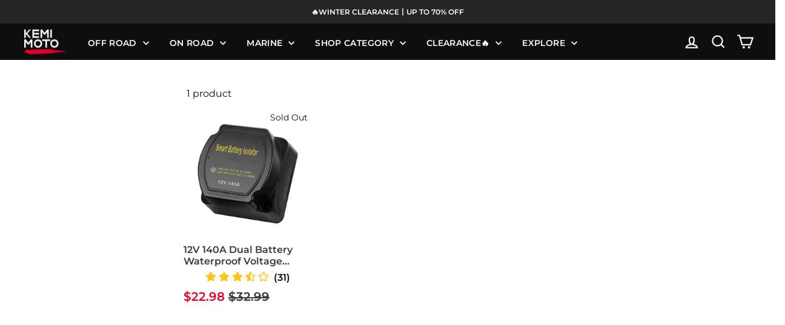

--- FILE ---
content_type: application/javascript; charset=utf-8
request_url: https://asset.fwcdn3.com/js/fwn-async.js
body_size: 708
content:
/*!
 *   File: fwn-async.js
 *   Release: v20260113.1
 *   Commit: 3ac8e3ac5ac1a45314427fad8819d08bee89aac7
 *   Stage: production
 *   Date: 2026-01-15T18:55:51.864Z
 *
 */!function(){"use strict";const e=["fw_mode","fw_channel","fw_channel_id","fw_video","fw_video_id","fw_playlist","fw_playlist_id","fw_hashtag","fw_start_time","fw_loop","repeat","start_time"],t="fw-embed-feed,fw-carousel,fw-grid,fw-player,fw-storyblock,fw-herounit,fw-storylink,fw-player-deck,fw-widget",n="fwn-script",o=document.currentScript;function c(){if(document.getElementById(n))return;let e="//asset.fwcdn3.com";o&&"src"in o&&(e=new URL(o.src).origin);const t=document.createElement("script");t.id=n,t.src=`${e}/js/fwn.js`,t.async=!0,o&&o.getAttributeNames().filter((e=>e.startsWith("data-"))).forEach((e=>{t.setAttribute(e,o.getAttribute(e))})),document.head.appendChild(t)}var r;r=()=>{var n;((n=document.location.href).includes("fwplayer")||n.includes("fw_short")||e.some((e=>n.includes(e)))||((e=("undefined"!=typeof window?window:void 0))=>!(!e?.localStorage.getItem("fw_ply_sft_pip")&&!e?.sessionStorage.getItem("fw_ply_sft_pip")))())&&c();const o=document.querySelectorAll(t),r=new IntersectionObserver((function(e){e[0]&&e[0].isIntersecting&&(c(),r.disconnect(),s.disconnect())}));o.forEach((e=>r.observe(e)));const s=new MutationObserver((function(e){e.forEach((e=>{e.addedNodes.forEach((e=>{if(e.nodeType===Node.ELEMENT_NODE){const n=e;n.matches&&n.matches(t)&&r.observe(n);const o=n.querySelectorAll?.(t);o?.forEach((e=>r.observe(e)))}}))}))}));s.observe(document.body,{childList:!0,subtree:!0})},"loading"!==document.readyState?r():document.addEventListener("DOMContentLoaded",r)}();

--- FILE ---
content_type: text/javascript
request_url: https://www.kemimoto.com/cdn/shop/t/282/assets/cartUtil.js?v=79734086112392409461768552040
body_size: 292
content:
console.log("@@@@@@@@@@@@@@@@@@@@@@@@@@@@@@"),document.body.addEventListener("click",function(e){const btn=e.target.closest(".hs-qtybutton")||e.target.closest(".js-qty__adjust");if(!btn)return;e.preventDefault(),e.stopPropagation();const cartItem=btn.closest(".hs-cart-plus-minus")||btn.closest(".cart__item");if(!cartItem){console.warn("\u672A\u627E\u5230 .cart__item \u5143\u7D20");return}console.log("\u627E\u5230 cart__item:",cartItem);const dataKey=cartItem.dataset.key||"";if(console.log("\u7956\u7236\u5143\u7D20 data-key:",dataKey),!dataKey.includes("44910487240895")){console.log("data-key \u4E0D\u5305\u542B 44910487240895");return}const input=cartItem.querySelector("[data-value]")||cartItem.querySelector(".js-qty__num");if(!input){console.warn("\u672A\u627E\u5230\u8F93\u5165\u6846");return}const isIncrease=btn.classList.contains("hs-inc")||btn.classList.contains("js-qty__adjust--plus")||btn.textContent.includes("+")||btn.getAttribute("data-action")==="increase",isDecrease=btn.classList.contains("hs-dec")||btn.classList.contains("js-qty__adjust--minus")||btn.textContent.includes("-")||btn.getAttribute("data-action")==="decrease";let currentValue=input.dataset.value||parseInt(input.value)||0;console.log("\u5F53\u524D\u503C:",currentValue),isIncrease?console.log("\u589E\u52A0\u64CD\u4F5C\uFF0C\u65B0\u503C:",input.value):isDecrease&&(currentValue==0||input.value==0)&&(console.log("\u51CF\u5C11\u64CD\u4F5C\uFF0C\u65B0\u503C:",input.value),removeTagFromCustomer("NEWMOD260116"))}),document.body.addEventListener("click",function(e){const btn=e.target.closest(".cart__remove");if(!btn)return;e.preventDefault();const textLink=btn.querySelector(".text-link");if(!textLink){console.warn("\u672A\u627E\u5230 .text-link \u5B50\u5143\u7D20");return}const href=textLink.getAttribute("href")||textLink.href||"";console.log("\u627E\u5230\u94FE\u63A5:",href),href.includes("44910487240895")?(console.log(" href \u5305\u542B 44910487240895\uFF0C\u6267\u884C\u903B\u8F91"),removeTagFromCustomer("NEWMOD260116"),setTimeout(()=>{window.location.replace(href)},1e3)):console.log(" href \u4E0D\u5305\u542B 123\uFF0C\u8DF3\u8FC7")});function addTagToCustomer(tagToAdd,type="page3"){debugger;const customerId=window.SHOPIFY_CUSTOMER.id;if(!customerId)return;fetch("https://tag-express.vercel.app/api/tag",{method:"POST",headers:{"Content-Type":"application/json"},body:JSON.stringify({customerId,tag:tagToAdd})}).then(response=>response.json()).then(data=>{console.log("\u6253\u6807\u7ED3\u679C:",data)}).catch(error=>{console.error("\u7F51\u7EDC\u9519\u8BEF:",error)}).finally(()=>{})}function removeTagFromCustomer(tagToRemove){const customerId=window.SHOPIFY_CUSTOMER.id;if(!customerId)return;fetch("https://tag-express.vercel.app/api/tag",{method:"POST",headers:{"Content-Type":"application/json"},body:JSON.stringify({customerId,tag:tagToRemove,action:"remove"})}).then(res=>res.json()).then(data=>{data.success?console.log("\u6807\u7B7E\u79FB\u9664\u6210\u529F"):console.error("\u79FB\u9664\u5931\u8D25",data)})}
//# sourceMappingURL=/cdn/shop/t/282/assets/cartUtil.js.map?v=79734086112392409461768552040
